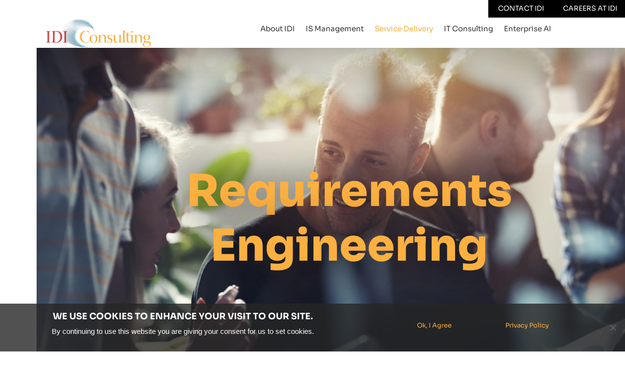

--- FILE ---
content_type: text/html; charset=UTF-8
request_url: https://www.idi-net.com/service-delivery/requirements-engineering
body_size: 17594
content:
<!DOCTYPE html>
<html lang="en-US" class="wpex-classic-style">
<head>
<meta charset="UTF-8">
<link rel="profile" href="http://gmpg.org/xfn/11">
<meta name='robots' content='index, follow, max-image-preview:large, max-snippet:-1, max-video-preview:-1' />
<meta name="viewport" content="width=device-width, initial-scale=1">

	<!-- This site is optimized with the Yoast SEO plugin v26.5 - https://yoast.com/wordpress/plugins/seo/ -->
	<title>Requirements Engineering | IDI Consulting</title>
	<meta name="description" content="IDI Consulting&#039;s adaptable, resourceful team can help your business identify and document business requirements and develop new IS applications and services to meet your company&#039;s needs." />
	<link rel="canonical" href="https://www.idi-net.com/service-delivery/requirements-engineering" />
	<meta property="og:locale" content="en_US" />
	<meta property="og:type" content="article" />
	<meta property="og:title" content="Requirements Engineering | IDI Consulting" />
	<meta property="og:description" content="IDI Consulting&#039;s adaptable, resourceful team can help your business identify and document business requirements and develop new IS applications and services to meet your company&#039;s needs." />
	<meta property="og:url" content="https://www.idi-net.com/service-delivery/requirements-engineering" />
	<meta property="og:site_name" content="IDI Consulting" />
	<meta property="article:modified_time" content="2023-05-24T19:14:22+00:00" />
	<meta property="og:image" content="https://www.idi-net.com/wp-content/uploads/2022/04/idi_consulting_header_11.jpg" />
	<meta property="og:image:width" content="1500" />
	<meta property="og:image:height" content="800" />
	<meta property="og:image:type" content="image/jpeg" />
	<meta name="twitter:card" content="summary_large_image" />
	<meta name="twitter:label1" content="Est. reading time" />
	<meta name="twitter:data1" content="1 minute" />
	<script type="application/ld+json" class="yoast-schema-graph">{"@context":"https://schema.org","@graph":[{"@type":"WebPage","@id":"https://www.idi-net.com/service-delivery/requirements-engineering","url":"https://www.idi-net.com/service-delivery/requirements-engineering","name":"Requirements Engineering | IDI Consulting","isPartOf":{"@id":"https://www.idi-net.com/#website"},"primaryImageOfPage":{"@id":"https://www.idi-net.com/service-delivery/requirements-engineering#primaryimage"},"image":{"@id":"https://www.idi-net.com/service-delivery/requirements-engineering#primaryimage"},"thumbnailUrl":"https://www.idi-net.com/wp-content/uploads/2022/04/idi_consulting_header_11.jpg","datePublished":"2022-03-29T19:37:24+00:00","dateModified":"2023-05-24T19:14:22+00:00","description":"IDI Consulting's adaptable, resourceful team can help your business identify and document business requirements and develop new IS applications and services to meet your company's needs.","breadcrumb":{"@id":"https://www.idi-net.com/service-delivery/requirements-engineering#breadcrumb"},"inLanguage":"en-US","potentialAction":[{"@type":"ReadAction","target":["https://www.idi-net.com/service-delivery/requirements-engineering"]}]},{"@type":"ImageObject","inLanguage":"en-US","@id":"https://www.idi-net.com/service-delivery/requirements-engineering#primaryimage","url":"https://www.idi-net.com/wp-content/uploads/2022/04/idi_consulting_header_11.jpg","contentUrl":"https://www.idi-net.com/wp-content/uploads/2022/04/idi_consulting_header_11.jpg","width":1500,"height":800,"caption":"IDI Consulting Requirements Engineering"},{"@type":"BreadcrumbList","@id":"https://www.idi-net.com/service-delivery/requirements-engineering#breadcrumb","itemListElement":[{"@type":"ListItem","position":1,"name":"Home","item":"https://www.idi-net.com/"},{"@type":"ListItem","position":2,"name":"Service Delivery","item":"https://www.idi-net.com/service-delivery"},{"@type":"ListItem","position":3,"name":"Requirements Engineering"}]},{"@type":"WebSite","@id":"https://www.idi-net.com/#website","url":"https://www.idi-net.com/","name":"IDI Consulting","description":"Successful IT Solutions","publisher":{"@id":"https://www.idi-net.com/#organization"},"alternateName":"IDI Consulting","potentialAction":[{"@type":"SearchAction","target":{"@type":"EntryPoint","urlTemplate":"https://www.idi-net.com/?s={search_term_string}"},"query-input":{"@type":"PropertyValueSpecification","valueRequired":true,"valueName":"search_term_string"}}],"inLanguage":"en-US"},{"@type":"Organization","@id":"https://www.idi-net.com/#organization","name":"IDI Consulting","alternateName":"IDI Consulting","url":"https://www.idi-net.com/","logo":{"@type":"ImageObject","inLanguage":"en-US","@id":"https://www.idi-net.com/#/schema/logo/image/","url":"https://www.idi-net.com/wp-content/uploads/2022/03/idi_consulting_color_logo.png","contentUrl":"https://www.idi-net.com/wp-content/uploads/2022/03/idi_consulting_color_logo.png","width":300,"height":80,"caption":"IDI Consulting"},"image":{"@id":"https://www.idi-net.com/#/schema/logo/image/"}}]}</script>
	<!-- / Yoast SEO plugin. -->


<link rel='dns-prefetch' href='//js.hs-scripts.com' />
<link href='https://fonts.gstatic.com' crossorigin rel='preconnect' />
<link rel="alternate" type="application/rss+xml" title="IDI Consulting &raquo; Feed" href="https://www.idi-net.com/feed" />
<link rel="alternate" type="application/rss+xml" title="IDI Consulting &raquo; Comments Feed" href="https://www.idi-net.com/comments/feed" />
<link rel="alternate" title="oEmbed (JSON)" type="application/json+oembed" href="https://www.idi-net.com/wp-json/oembed/1.0/embed?url=https%3A%2F%2Fwww.idi-net.com%2Fservice-delivery%2Frequirements-engineering" />
<link rel="alternate" title="oEmbed (XML)" type="text/xml+oembed" href="https://www.idi-net.com/wp-json/oembed/1.0/embed?url=https%3A%2F%2Fwww.idi-net.com%2Fservice-delivery%2Frequirements-engineering&#038;format=xml" />
<style id='wp-img-auto-sizes-contain-inline-css'>
img:is([sizes=auto i],[sizes^="auto," i]){contain-intrinsic-size:3000px 1500px}
/*# sourceURL=wp-img-auto-sizes-contain-inline-css */
</style>
<link rel='stylesheet' id='js_composer_front-css' href='https://www.idi-net.com/wp-content/plugins/js_composer/assets/css/js_composer.min.css?ver=8.7.2' media='all' />
<link rel='stylesheet' id='image-hover-effects-css-css' href='https://www.idi-net.com/wp-content/plugins/mega-addons-for-visual-composer/css/ihover.css?ver=6.9' media='all' />
<link rel='stylesheet' id='style-css-css' href='https://www.idi-net.com/wp-content/plugins/mega-addons-for-visual-composer/css/style.css?ver=6.9' media='all' />
<link rel='stylesheet' id='font-awesome-latest-css' href='https://www.idi-net.com/wp-content/plugins/mega-addons-for-visual-composer/css/font-awesome/css/all.css?ver=6.9' media='all' />
<link rel='stylesheet' id='parent-style-css' href='https://www.idi-net.com/wp-content/themes/Total/style.css?ver=6.5' media='all' />
<link rel='stylesheet' id='wpex-style-css' href='https://www.idi-net.com/wp-content/themes/total-child-theme/style.css?ver=6.5' media='all' />
<link rel='stylesheet' id='wpex-mobile-menu-breakpoint-max-css' href='https://www.idi-net.com/wp-content/themes/Total/assets/css/frontend/breakpoints/max.min.css?ver=6.5' media='only screen and (max-width:1038px)' />
<link rel='stylesheet' id='wpex-mobile-menu-breakpoint-min-css' href='https://www.idi-net.com/wp-content/themes/Total/assets/css/frontend/breakpoints/min.min.css?ver=6.5' media='only screen and (min-width:1039px)' />
<link rel='stylesheet' id='vcex-shortcodes-css' href='https://www.idi-net.com/wp-content/themes/Total/assets/css/frontend/vcex-shortcodes.min.css?ver=6.5' media='all' />
<link rel='stylesheet' id='cookie-notice-front-css' href='https://www.idi-net.com/wp-content/plugins/cookie-notice/css/front.min.css?ver=2.4.14' media='all' />
<link rel='stylesheet' id='wpex-wpbakery-css' href='https://www.idi-net.com/wp-content/themes/Total/assets/css/frontend/wpbakery.min.css?ver=6.5' media='all' />
<script src="https://www.idi-net.com/wp-includes/js/jquery/jquery.min.js?ver=3.7.1" id="jquery-core-js"></script>
<script src="https://www.idi-net.com/wp-includes/js/jquery/jquery-migrate.min.js?ver=3.4.1" id="jquery-migrate-js"></script>
<script id="wpex-core-js-extra">
var wpex_theme_params = {"selectArrowIcon":"\u003Cspan class=\"wpex-select-arrow__icon wpex-icon--sm wpex-flex wpex-icon\" aria-hidden=\"true\"\u003E\u003Csvg viewBox=\"0 0 24 24\" xmlns=\"http://www.w3.org/2000/svg\"\u003E\u003Crect fill=\"none\" height=\"24\" width=\"24\"/\u003E\u003Cg transform=\"matrix(0, -1, 1, 0, -0.115, 23.885)\"\u003E\u003Cpolygon points=\"17.77,3.77 16,2 6,12 16,22 17.77,20.23 9.54,12\"/\u003E\u003C/g\u003E\u003C/svg\u003E\u003C/span\u003E","customSelects":".widget_categories form,.widget_archive select,.vcex-form-shortcode select","scrollToHash":"1","localScrollFindLinks":"1","localScrollHighlight":"1","localScrollUpdateHash":"1","scrollToHashTimeout":"500","localScrollTargets":"li.local-scroll a, a.local-scroll, .local-scroll-link, .local-scroll-link \u003E a,.sidr-class-local-scroll-link,li.sidr-class-local-scroll \u003E span \u003E a,li.sidr-class-local-scroll \u003E a","scrollToBehavior":"smooth"};
//# sourceURL=wpex-core-js-extra
</script>
<script src="https://www.idi-net.com/wp-content/themes/Total/assets/js/frontend/core.min.js?ver=6.5" id="wpex-core-js" defer data-wp-strategy="defer"></script>
<script id="wpex-inline-js-after">
!function(){const e=document.querySelector("html"),t=()=>{const t=window.innerWidth-document.documentElement.clientWidth;t&&e.style.setProperty("--wpex-scrollbar-width",`${t}px`)};t(),window.addEventListener("resize",(()=>{t()}))}();
//# sourceURL=wpex-inline-js-after
</script>
<script id="wpex-sticky-header-js-extra">
var wpex_sticky_header_params = {"breakpoint":"1039","mobileSupport":"1","shrink":"1","shrinkOnMobile":"1","shrinkHeight":"70","shrink_speed":".3s","shrink_delay":"1"};
//# sourceURL=wpex-sticky-header-js-extra
</script>
<script src="https://www.idi-net.com/wp-content/themes/Total/assets/js/frontend/sticky/header.min.js?ver=6.5" id="wpex-sticky-header-js" defer data-wp-strategy="defer"></script>
<script id="wpex-mobile-menu-sidr-js-extra">
var wpex_mobile_menu_sidr_params = {"breakpoint":"1038","i18n":{"openSubmenu":"Open submenu of %s","closeSubmenu":"Close submenu of %s"},"openSubmenuIcon":"\u003Cspan class=\"wpex-open-submenu__icon wpex-transition-transform wpex-duration-300 wpex-icon\" aria-hidden=\"true\"\u003E\u003Csvg xmlns=\"http://www.w3.org/2000/svg\" viewBox=\"0 0 448 512\"\u003E\u003Cpath d=\"M201.4 342.6c12.5 12.5 32.8 12.5 45.3 0l160-160c12.5-12.5 12.5-32.8 0-45.3s-32.8-12.5-45.3 0L224 274.7 86.6 137.4c-12.5-12.5-32.8-12.5-45.3 0s-12.5 32.8 0 45.3l160 160z\"/\u003E\u003C/svg\u003E\u003C/span\u003E","source":"#mobile-menu-alternative","side":"right","dark_surface":"1","displace":"","aria_label":"Mobile menu","aria_label_close":"Close mobile menu","class":"has-background","speed":"300"};
//# sourceURL=wpex-mobile-menu-sidr-js-extra
</script>
<script src="https://www.idi-net.com/wp-content/themes/Total/assets/js/frontend/mobile-menu/sidr.min.js?ver=6.5" id="wpex-mobile-menu-sidr-js" defer data-wp-strategy="defer"></script>
<script async id="cookie-notice-front-js-before">
var cnArgs = {"ajaxUrl":"https:\/\/www.idi-net.com\/wp-admin\/admin-ajax.php","nonce":"fe32c13fb0","hideEffect":"slide","position":"bottom","onScroll":false,"onScrollOffset":100,"onClick":false,"cookieName":"cookie_notice_accepted","cookieTime":2592000,"cookieTimeRejected":2592000,"globalCookie":false,"redirection":false,"cache":false,"revokeCookies":false,"revokeCookiesOpt":"automatic"};

//# sourceURL=cookie-notice-front-js-before
</script>
<script async src="https://www.idi-net.com/wp-content/plugins/cookie-notice/js/front.min.js?ver=2.4.14" id="cookie-notice-front-js"></script>
<script></script><link rel="https://api.w.org/" href="https://www.idi-net.com/wp-json/" /><link rel="alternate" title="JSON" type="application/json" href="https://www.idi-net.com/wp-json/wp/v2/pages/88" /><link rel="EditURI" type="application/rsd+xml" title="RSD" href="https://www.idi-net.com/xmlrpc.php?rsd" />
<meta name="generator" content="WordPress 6.9" />
<link rel='shortlink' href='https://www.idi-net.com/?p=88' />
			<!-- DO NOT COPY THIS SNIPPET! Start of Page Analytics Tracking for HubSpot WordPress plugin v11.3.33-->
			<script class="hsq-set-content-id" data-content-id="standard-page">
				var _hsq = _hsq || [];
				_hsq.push(["setContentType", "standard-page"]);
			</script>
			<!-- DO NOT COPY THIS SNIPPET! End of Page Analytics Tracking for HubSpot WordPress plugin -->
			<!-- Twitter single-event website tag code --><script src="//platform.twitter.com/oct.js" type="text/javascript"></script><script type="text/javascript">twttr.conversion.trackPid('nufmt', { tw_sale_amount: 0, tw_order_quantity: 0 });</script><noscript>
<img height="1" width="1" style="display:none;" alt="" src="https://analytics.twitter.com/i/adsct?txn_id=nufmt&p_id=Twitter&tw_sale_amount=0&tw_order_quantity=0" />
<img height="1" width="1" style="display:none;" alt="" src="//t.co/i/adsct?txn_id=nufmt&p_id=Twitter&tw_sale_amount=0&tw_order_quantity=0" />
</noscript><!-- End Twitter single-event website tag code -->

<!-- Facebook Pixel Code --><script>
!function(f,b,e,v,n,t,s){if(f.fbq)return;n=f.fbq=function(){n.callMethod?
n.callMethod.apply(n,arguments):n.queue.push(arguments)};if(!f._fbq)f._fbq=n;
n.push=n;n.loaded=!0;n.version='2.0';n.queue=[];t=b.createElement(e);t.async=!0;
t.src=v;s=b.getElementsByTagName(e)[0];s.parentNode.insertBefore(t,s)}(window,
document,'script','https://connect.facebook.net/en_US/fbevents.js');
fbq('init', '1600214743385307'); // Insert your pixel ID here.
fbq('track', 'PageView');</script><noscript><img height="1" width="1" style="display:none"
src="https://www.facebook.com/tr?id=1600214743385307&ev=PageView&noscript=1"
/></noscript><!-- DO NOT MODIFY --><!-- End Facebook Pixel Code -->

<!-- LinkedIn Insight Tag --><script type="text/javascript">
_linkedin_partner_id = "1624290";
window._linkedin_data_partner_ids = window._linkedin_data_partner_ids || [];
window._linkedin_data_partner_ids.push(_linkedin_partner_id);
</script><script type="text/javascript">
(function(){var s = document.getElementsByTagName("script")[0];
var b = document.createElement("script");
b.type = "text/javascript";b.async = true;
b.src = "https://snap.licdn.com/li.lms-analytics/insight.min.js";
s.parentNode.insertBefore(b, s);})();
</script><noscript>
<img height="1" width="1" style="display:none;" alt="" src="https://px.ads.linkedin.com/collect/?pid=1624290&fmt=gif" />
</noscript>

<!-- Global site tag (gtag.js) - Google Ads: 974203189 --><script async src="https://www.googletagmanager.com/gtag/js?id=AW-974203189"></script><script>
  window.dataLayer = window.dataLayer || [];
  function gtag(){dataLayer.push(arguments);}
  gtag('js', new Date());

  gtag('config', 'AW-974203189');
</script>

<!-- Global site tag (gtag.js) - Google Analytics -->
<script async src="https://www.googletagmanager.com/gtag/js?id=UA-45259967-1"></script>
<script>
  window.dataLayer = window.dataLayer || [];
  function gtag(){dataLayer.push(arguments);}
  gtag('js', new Date());

  gtag('config', 'UA-45259967-1');
  gtag('config', 'G-NE4JFWVJHH');
</script>


<script async src='https://tag.simpli.fi/sifitag/8d43f580-bde6-0137-5c3d-06659b33d47c'></script>
<noscript><style>body:not(.content-full-screen) .wpex-vc-row-stretched[data-vc-full-width-init="false"]{visibility:visible;}</style></noscript><link rel="icon" href="https://www.idi-net.com/wp-content/uploads/2022/03/cropped-idi_consulting_favicon-32x32.png" sizes="32x32" />
<link rel="icon" href="https://www.idi-net.com/wp-content/uploads/2022/03/cropped-idi_consulting_favicon-192x192.png" sizes="192x192" />
<link rel="apple-touch-icon" href="https://www.idi-net.com/wp-content/uploads/2022/03/cropped-idi_consulting_favicon-180x180.png" />
<meta name="msapplication-TileImage" content="https://www.idi-net.com/wp-content/uploads/2022/03/cropped-idi_consulting_favicon-270x270.png" />
<script>function setREVStartSize(e){
			//window.requestAnimationFrame(function() {
				window.RSIW = window.RSIW===undefined ? window.innerWidth : window.RSIW;
				window.RSIH = window.RSIH===undefined ? window.innerHeight : window.RSIH;
				try {
					var pw = document.getElementById(e.c).parentNode.offsetWidth,
						newh;
					pw = pw===0 || isNaN(pw) || (e.l=="fullwidth" || e.layout=="fullwidth") ? window.RSIW : pw;
					e.tabw = e.tabw===undefined ? 0 : parseInt(e.tabw);
					e.thumbw = e.thumbw===undefined ? 0 : parseInt(e.thumbw);
					e.tabh = e.tabh===undefined ? 0 : parseInt(e.tabh);
					e.thumbh = e.thumbh===undefined ? 0 : parseInt(e.thumbh);
					e.tabhide = e.tabhide===undefined ? 0 : parseInt(e.tabhide);
					e.thumbhide = e.thumbhide===undefined ? 0 : parseInt(e.thumbhide);
					e.mh = e.mh===undefined || e.mh=="" || e.mh==="auto" ? 0 : parseInt(e.mh,0);
					if(e.layout==="fullscreen" || e.l==="fullscreen")
						newh = Math.max(e.mh,window.RSIH);
					else{
						e.gw = Array.isArray(e.gw) ? e.gw : [e.gw];
						for (var i in e.rl) if (e.gw[i]===undefined || e.gw[i]===0) e.gw[i] = e.gw[i-1];
						e.gh = e.el===undefined || e.el==="" || (Array.isArray(e.el) && e.el.length==0)? e.gh : e.el;
						e.gh = Array.isArray(e.gh) ? e.gh : [e.gh];
						for (var i in e.rl) if (e.gh[i]===undefined || e.gh[i]===0) e.gh[i] = e.gh[i-1];
											
						var nl = new Array(e.rl.length),
							ix = 0,
							sl;
						e.tabw = e.tabhide>=pw ? 0 : e.tabw;
						e.thumbw = e.thumbhide>=pw ? 0 : e.thumbw;
						e.tabh = e.tabhide>=pw ? 0 : e.tabh;
						e.thumbh = e.thumbhide>=pw ? 0 : e.thumbh;
						for (var i in e.rl) nl[i] = e.rl[i]<window.RSIW ? 0 : e.rl[i];
						sl = nl[0];
						for (var i in nl) if (sl>nl[i] && nl[i]>0) { sl = nl[i]; ix=i;}
						var m = pw>(e.gw[ix]+e.tabw+e.thumbw) ? 1 : (pw-(e.tabw+e.thumbw)) / (e.gw[ix]);
						newh =  (e.gh[ix] * m) + (e.tabh + e.thumbh);
					}
					var el = document.getElementById(e.c);
					if (el!==null && el) el.style.height = newh+"px";
					el = document.getElementById(e.c+"_wrapper");
					if (el!==null && el) {
						el.style.height = newh+"px";
						el.style.display = "block";
					}
				} catch(e){
					console.log("Failure at Presize of Slider:" + e)
				}
			//});
		  };</script>
	<!-- Fonts Plugin CSS - https://fontsplugin.com/ -->
	<style>
		/* Cached: January 13, 2026 at 4:41am */
/* latin-ext */
@font-face {
  font-family: 'Sora';
  font-style: normal;
  font-weight: 100;
  font-display: swap;
  src: url(https://fonts.gstatic.com/s/sora/v17/xMQbuFFYT72XzQspDre2.woff2) format('woff2');
  unicode-range: U+0100-02BA, U+02BD-02C5, U+02C7-02CC, U+02CE-02D7, U+02DD-02FF, U+0304, U+0308, U+0329, U+1D00-1DBF, U+1E00-1E9F, U+1EF2-1EFF, U+2020, U+20A0-20AB, U+20AD-20C0, U+2113, U+2C60-2C7F, U+A720-A7FF;
}
/* latin */
@font-face {
  font-family: 'Sora';
  font-style: normal;
  font-weight: 100;
  font-display: swap;
  src: url(https://fonts.gstatic.com/s/sora/v17/xMQbuFFYT72XzQUpDg.woff2) format('woff2');
  unicode-range: U+0000-00FF, U+0131, U+0152-0153, U+02BB-02BC, U+02C6, U+02DA, U+02DC, U+0304, U+0308, U+0329, U+2000-206F, U+20AC, U+2122, U+2191, U+2193, U+2212, U+2215, U+FEFF, U+FFFD;
}
/* latin-ext */
@font-face {
  font-family: 'Sora';
  font-style: normal;
  font-weight: 200;
  font-display: swap;
  src: url(https://fonts.gstatic.com/s/sora/v17/xMQbuFFYT72XzQspDre2.woff2) format('woff2');
  unicode-range: U+0100-02BA, U+02BD-02C5, U+02C7-02CC, U+02CE-02D7, U+02DD-02FF, U+0304, U+0308, U+0329, U+1D00-1DBF, U+1E00-1E9F, U+1EF2-1EFF, U+2020, U+20A0-20AB, U+20AD-20C0, U+2113, U+2C60-2C7F, U+A720-A7FF;
}
/* latin */
@font-face {
  font-family: 'Sora';
  font-style: normal;
  font-weight: 200;
  font-display: swap;
  src: url(https://fonts.gstatic.com/s/sora/v17/xMQbuFFYT72XzQUpDg.woff2) format('woff2');
  unicode-range: U+0000-00FF, U+0131, U+0152-0153, U+02BB-02BC, U+02C6, U+02DA, U+02DC, U+0304, U+0308, U+0329, U+2000-206F, U+20AC, U+2122, U+2191, U+2193, U+2212, U+2215, U+FEFF, U+FFFD;
}
/* latin-ext */
@font-face {
  font-family: 'Sora';
  font-style: normal;
  font-weight: 300;
  font-display: swap;
  src: url(https://fonts.gstatic.com/s/sora/v17/xMQbuFFYT72XzQspDre2.woff2) format('woff2');
  unicode-range: U+0100-02BA, U+02BD-02C5, U+02C7-02CC, U+02CE-02D7, U+02DD-02FF, U+0304, U+0308, U+0329, U+1D00-1DBF, U+1E00-1E9F, U+1EF2-1EFF, U+2020, U+20A0-20AB, U+20AD-20C0, U+2113, U+2C60-2C7F, U+A720-A7FF;
}
/* latin */
@font-face {
  font-family: 'Sora';
  font-style: normal;
  font-weight: 300;
  font-display: swap;
  src: url(https://fonts.gstatic.com/s/sora/v17/xMQbuFFYT72XzQUpDg.woff2) format('woff2');
  unicode-range: U+0000-00FF, U+0131, U+0152-0153, U+02BB-02BC, U+02C6, U+02DA, U+02DC, U+0304, U+0308, U+0329, U+2000-206F, U+20AC, U+2122, U+2191, U+2193, U+2212, U+2215, U+FEFF, U+FFFD;
}
/* latin-ext */
@font-face {
  font-family: 'Sora';
  font-style: normal;
  font-weight: 400;
  font-display: swap;
  src: url(https://fonts.gstatic.com/s/sora/v17/xMQbuFFYT72XzQspDre2.woff2) format('woff2');
  unicode-range: U+0100-02BA, U+02BD-02C5, U+02C7-02CC, U+02CE-02D7, U+02DD-02FF, U+0304, U+0308, U+0329, U+1D00-1DBF, U+1E00-1E9F, U+1EF2-1EFF, U+2020, U+20A0-20AB, U+20AD-20C0, U+2113, U+2C60-2C7F, U+A720-A7FF;
}
/* latin */
@font-face {
  font-family: 'Sora';
  font-style: normal;
  font-weight: 400;
  font-display: swap;
  src: url(https://fonts.gstatic.com/s/sora/v17/xMQbuFFYT72XzQUpDg.woff2) format('woff2');
  unicode-range: U+0000-00FF, U+0131, U+0152-0153, U+02BB-02BC, U+02C6, U+02DA, U+02DC, U+0304, U+0308, U+0329, U+2000-206F, U+20AC, U+2122, U+2191, U+2193, U+2212, U+2215, U+FEFF, U+FFFD;
}
/* latin-ext */
@font-face {
  font-family: 'Sora';
  font-style: normal;
  font-weight: 500;
  font-display: swap;
  src: url(https://fonts.gstatic.com/s/sora/v17/xMQbuFFYT72XzQspDre2.woff2) format('woff2');
  unicode-range: U+0100-02BA, U+02BD-02C5, U+02C7-02CC, U+02CE-02D7, U+02DD-02FF, U+0304, U+0308, U+0329, U+1D00-1DBF, U+1E00-1E9F, U+1EF2-1EFF, U+2020, U+20A0-20AB, U+20AD-20C0, U+2113, U+2C60-2C7F, U+A720-A7FF;
}
/* latin */
@font-face {
  font-family: 'Sora';
  font-style: normal;
  font-weight: 500;
  font-display: swap;
  src: url(https://fonts.gstatic.com/s/sora/v17/xMQbuFFYT72XzQUpDg.woff2) format('woff2');
  unicode-range: U+0000-00FF, U+0131, U+0152-0153, U+02BB-02BC, U+02C6, U+02DA, U+02DC, U+0304, U+0308, U+0329, U+2000-206F, U+20AC, U+2122, U+2191, U+2193, U+2212, U+2215, U+FEFF, U+FFFD;
}
/* latin-ext */
@font-face {
  font-family: 'Sora';
  font-style: normal;
  font-weight: 600;
  font-display: swap;
  src: url(https://fonts.gstatic.com/s/sora/v17/xMQbuFFYT72XzQspDre2.woff2) format('woff2');
  unicode-range: U+0100-02BA, U+02BD-02C5, U+02C7-02CC, U+02CE-02D7, U+02DD-02FF, U+0304, U+0308, U+0329, U+1D00-1DBF, U+1E00-1E9F, U+1EF2-1EFF, U+2020, U+20A0-20AB, U+20AD-20C0, U+2113, U+2C60-2C7F, U+A720-A7FF;
}
/* latin */
@font-face {
  font-family: 'Sora';
  font-style: normal;
  font-weight: 600;
  font-display: swap;
  src: url(https://fonts.gstatic.com/s/sora/v17/xMQbuFFYT72XzQUpDg.woff2) format('woff2');
  unicode-range: U+0000-00FF, U+0131, U+0152-0153, U+02BB-02BC, U+02C6, U+02DA, U+02DC, U+0304, U+0308, U+0329, U+2000-206F, U+20AC, U+2122, U+2191, U+2193, U+2212, U+2215, U+FEFF, U+FFFD;
}
/* latin-ext */
@font-face {
  font-family: 'Sora';
  font-style: normal;
  font-weight: 700;
  font-display: swap;
  src: url(https://fonts.gstatic.com/s/sora/v17/xMQbuFFYT72XzQspDre2.woff2) format('woff2');
  unicode-range: U+0100-02BA, U+02BD-02C5, U+02C7-02CC, U+02CE-02D7, U+02DD-02FF, U+0304, U+0308, U+0329, U+1D00-1DBF, U+1E00-1E9F, U+1EF2-1EFF, U+2020, U+20A0-20AB, U+20AD-20C0, U+2113, U+2C60-2C7F, U+A720-A7FF;
}
/* latin */
@font-face {
  font-family: 'Sora';
  font-style: normal;
  font-weight: 700;
  font-display: swap;
  src: url(https://fonts.gstatic.com/s/sora/v17/xMQbuFFYT72XzQUpDg.woff2) format('woff2');
  unicode-range: U+0000-00FF, U+0131, U+0152-0153, U+02BB-02BC, U+02C6, U+02DA, U+02DC, U+0304, U+0308, U+0329, U+2000-206F, U+20AC, U+2122, U+2191, U+2193, U+2212, U+2215, U+FEFF, U+FFFD;
}
/* latin-ext */
@font-face {
  font-family: 'Sora';
  font-style: normal;
  font-weight: 800;
  font-display: swap;
  src: url(https://fonts.gstatic.com/s/sora/v17/xMQbuFFYT72XzQspDre2.woff2) format('woff2');
  unicode-range: U+0100-02BA, U+02BD-02C5, U+02C7-02CC, U+02CE-02D7, U+02DD-02FF, U+0304, U+0308, U+0329, U+1D00-1DBF, U+1E00-1E9F, U+1EF2-1EFF, U+2020, U+20A0-20AB, U+20AD-20C0, U+2113, U+2C60-2C7F, U+A720-A7FF;
}
/* latin */
@font-face {
  font-family: 'Sora';
  font-style: normal;
  font-weight: 800;
  font-display: swap;
  src: url(https://fonts.gstatic.com/s/sora/v17/xMQbuFFYT72XzQUpDg.woff2) format('woff2');
  unicode-range: U+0000-00FF, U+0131, U+0152-0153, U+02BB-02BC, U+02C6, U+02DA, U+02DC, U+0304, U+0308, U+0329, U+2000-206F, U+20AC, U+2122, U+2191, U+2193, U+2212, U+2215, U+FEFF, U+FFFD;
}

:root {
--font-base: Sora;
--font-headings: Sora;
--font-input: Sora;
}
body, #content, .entry-content, .post-content, .page-content, .post-excerpt, .entry-summary, .entry-excerpt, .widget-area, .widget, .sidebar, #sidebar, footer, .footer, #footer, .site-footer {
font-family: "Sora";
 }
#site-title, .site-title, #site-title a, .site-title a, .entry-title, .entry-title a, h1, h2, h3, h4, h5, h6, .widget-title, .elementor-heading-title {
font-family: "Sora";
 }
button, .button, input, select, textarea, .wp-block-button, .wp-block-button__link {
font-family: "Sora";
 }
	</style>
	<!-- Fonts Plugin CSS -->
	<style type="text/css" data-type="vc_shortcodes-custom-css">.vc_custom_1648753202727{margin-bottom: 40px !important;}.vc_custom_1648821872443{margin-bottom: 20px !important;}.vc_custom_1649358121877{margin-bottom: 40px !important;}.vc_custom_1648840665810{margin-bottom: 20px !important;}.vc_custom_1648738890071{margin-bottom: 0px !important;}.vc_custom_1649162702624{margin-bottom: 20px !important;}.vc_custom_1650980750865{margin-bottom: 20px !important;}</style><noscript><style> .wpb_animate_when_almost_visible { opacity: 1; }</style></noscript><style data-type="wpex-css" id="wpex-css">/*COLOR PALETTE*/:root{--wpex-palette-45-color:#fcb040;--wpex-palette-46-color:#228092;}.has-palette-45-background-color,.wp-block-button__link.has-palette-45-background-color{background-color:var(--wpex-palette-45-color);}.has-palette-45-border-color,.wp-block-button__link.has-palette-45-border-color{border-color:var(--wpex-palette-45-color);}.has-palette-45-color,.wp-block-button__link.has-palette-45-color{color:var(--wpex-palette-45-color);}.has-palette-46-background-color,.wp-block-button__link.has-palette-46-background-color{background-color:var(--wpex-palette-46-color);}.has-palette-46-border-color,.wp-block-button__link.has-palette-46-border-color{border-color:var(--wpex-palette-46-color);}.has-palette-46-color,.wp-block-button__link.has-palette-46-color{color:var(--wpex-palette-46-color);}/*FOOTER BUILDER*/#footer-builder{background-color:#262626;}/*TYPOGRAPHY*/:root{--wpex-body-font-size:15px;--wpex-body-color:#252525;}:root{--wpex-heading-font-weight:200;}/*CUSTOMIZER STYLING*/:root{--wpex-accent:#fcb040;--wpex-accent-alt:#fcb040;--wpex-link-color:#fcb040;--wpex-hover-heading-link-color:#fcb040;--wpex-hover-link-color:#252525;--wpex-btn-border-radius:0px;--wpex-btn-color:#ffffff;--wpex-hover-btn-color:#000000;--wpex-btn-bg:#000000;--wpex-hover-btn-bg:#fcb040;--wpex-site-header-shrink-end-height:50px;--wpex-vc-column-inner-margin-bottom:40px;}::selection{background:#fcb040;color:#ffffff;}::-moz-selection{background:#fcb040;color:#ffffff;}.page-header.wpex-supports-mods{background-color:#ffffff;border-top-width:0px;border-bottom-width:0px;}.page-header.wpex-supports-mods .page-header-title{color:#252525;}#site-scroll-top{background-color:#eeeeee;color:#fcb040;}#site-scroll-top:hover{background-color:#fcb040;color:#ffffff;}:root,.site-boxed.wpex-responsive #wrap{--wpex-container-width:1100px;}#top-bar{--wpex-link-color:#ffffff;--wpex-hover-link-color:#ffffff;padding-block-start:7px;}.header-padding{padding-block-start:10px;padding-block-end:30px;}#site-navigation-wrap{--wpex-main-nav-bg:#ffffff;--wpex-main-nav-link-color:#363636;--wpex-hover-main-nav-link-color:#363636;--wpex-active-main-nav-link-color:#363636;--wpex-hover-main-nav-link-color:#363636;--wpex-active-main-nav-link-color:#fcb040;--wpex-dropmenu-link-color:#363636;--wpex-hover-dropmenu-link-color:#363636;--wpex-hover-dropmenu-link-bg:#ffffff;}#mobile-menu,#mobile-icons-menu{--wpex-link-color:#252525;--wpex-hover-link-color:#252525;--wpex-hover-link-color:#fcb040;}#sidr-main,.sidr-class-dropdown-menu ul{background-color:#252525;}#sidr-main{--wpex-border-main:#252525;color:#ffffff;--wpex-link-color:#ffffff;--wpex-text-2:#ffffff;--wpex-hover-link-color:#fcb040;}#footer-bottom{background-color:#262626;color:#ffffff;--wpex-text-2:#ffffff;--wpex-text-3:#ffffff;--wpex-text-4:#ffffff;--wpex-link-color:#228092;--wpex-hover-link-color:#228092;--wpex-hover-link-color:#ffffff;}</style><link rel='stylesheet' id='rs-plugin-settings-css' href='//www.idi-net.com/wp-content/plugins/revslider/sr6/assets/css/rs6.css?ver=6.7.38' media='all' />
<style id='rs-plugin-settings-inline-css'>
#rs-demo-id {}
/*# sourceURL=rs-plugin-settings-inline-css */
</style>
</head>

<body class="wp-singular page-template-default page page-id-88 page-child parent-pageid-20 wp-custom-logo wp-embed-responsive wp-theme-Total wp-child-theme-total-child-theme wpex-theme wpex-responsive full-width-main-layout has-composer wpex-live-site site-full-width content-full-width has-topbar sidebar-widget-icons hasnt-overlay-header page-header-disabled has-mobile-menu wpex-mobile-toggle-menu-icon_buttons wpex-no-js wpb-js-composer js-comp-ver-8.7.2 vc_responsive cookies-not-set">

	
<a href="#content" class="skip-to-content">Skip to content</a>

	
	<span data-ls_id="#site_top" tabindex="-1"></span>
	<div id="outer-wrap" class="wpex-overflow-clip">
		
		
		
		<div id="wrap" class="wpex-clr">

			
			<div id="top-bar-wrap" class="top-bar-full-width wpex-text-sm hidden-phone wpex-print-hidden">
			<div id="top-bar" class="container wpex-relative wpex-py-15 wpex-md-flex wpex-justify-between wpex-items-center wpex-text-center wpex-md-text-initial wpex-flex-row-reverse">
	<div id="top-bar-content" class="top-bar-right wpex-clr">
<nav class="top-bar-nav wpex-inline-block" aria-label="Utility menu"><ul id="menu-top-bar-menu" class="top-bar-menu wpex-inline-block wpex-m-0 wpex-list-none wpex-last-mr-0"><li id="menu-item-37" class="menu-button menu-item menu-item-type-post_type menu-item-object-page menu-item-37"><a href="https://www.idi-net.com/contact-idi"><span class="link-inner">CONTACT IDI</span></a></li>
<li id="menu-item-36" class="menu-button menu-item menu-item-type-post_type menu-item-object-page menu-item-36"><a href="https://www.idi-net.com/careers-at-idi"><span class="link-inner">CAREERS AT IDI</span></a></li>
</ul></nav>
</div>

</div>
		</div>
	<div id="site-header-sticky-wrapper" class="wpex-sticky-header-holder not-sticky wpex-print-hidden">	<header id="site-header" class="header-one wpex-z-sticky wpex-dropdown-style-minimal-sq fixed-scroll has-sticky-dropshadow shrink-sticky-header anim-shrink-header on-shrink-adjust-height dyn-styles wpex-print-hidden wpex-relative wpex-clr">
				<div id="site-header-inner" class="header-one-inner header-padding container wpex-relative wpex-h-100 wpex-py-30 wpex-clr">
<div id="site-logo" class="site-branding header-one-logo logo-padding wpex-flex wpex-items-center wpex-float-left wpex-h-100">
	<div id="site-logo-inner" ><a id="site-logo-link" href="https://www.idi-net.com/" rel="home" class="main-logo"><img src="https://www.idi-net.com/wp-content/uploads/2022/03/idi_consulting_color_logo.png" alt="IDI Consulting" class="logo-img wpex-h-auto wpex-max-w-100 wpex-align-middle" width="300" height="80" data-no-retina data-skip-lazy fetchpriority="high"></a></div>

</div>

<div id="site-navigation-wrap" class="navbar-style-one navbar-fixed-height navbar-allows-inner-bg wpex-flush-dropdowns wpex-stretch-megamenus hide-at-mm-breakpoint wpex-clr wpex-print-hidden">
	<nav id="site-navigation" class="navigation main-navigation main-navigation-one wpex-clr" aria-label="Main menu"><ul id="menu-main-menu" class="main-navigation-ul dropdown-menu wpex-dropdown-menu wpex-dropdown-menu--onhover"><li id="menu-item-28" class="menu-item menu-item-type-post_type menu-item-object-page menu-item-has-children menu-item-28 dropdown"><a href="https://www.idi-net.com/about-idi"><span class="link-inner">About IDI</span></a>
<ul class="sub-menu">
	<li id="menu-item-97" class="menu-item menu-item-type-post_type menu-item-object-page menu-item-97"><a href="https://www.idi-net.com/about-idi/affiliations"><span class="link-inner">Affiliations</span></a></li>
	<li id="menu-item-387" class="menu-item menu-item-type-post_type menu-item-object-page menu-item-387"><a href="https://www.idi-net.com/locations"><span class="link-inner">Locations</span></a></li>
	<li id="menu-item-96" class="menu-item menu-item-type-post_type menu-item-object-page menu-item-96"><a href="https://www.idi-net.com/about-idi/in-the-news"><span class="link-inner">In The News</span></a></li>
	<li id="menu-item-646" class="menu-item menu-item-type-post_type menu-item-object-page menu-item-646"><a href="https://www.idi-net.com/about-idi/case-studies"><span class="link-inner">Case Studies</span></a></li>
	<li id="menu-item-98" class="menu-item menu-item-type-post_type menu-item-object-page menu-item-98"><a href="https://www.idi-net.com/about-idi/clients"><span class="link-inner">Clients</span></a></li>
</ul>
</li>
<li id="menu-item-27" class="menu-item menu-item-type-post_type menu-item-object-page menu-item-has-children menu-item-27 dropdown"><a href="https://www.idi-net.com/is-management"><span class="link-inner">IS Management</span></a>
<ul class="sub-menu">
	<li id="menu-item-104" class="menu-item menu-item-type-post_type menu-item-object-page menu-item-104"><a href="https://www.idi-net.com/is-management/strategic-planning"><span class="link-inner">Strategic Planning</span></a></li>
	<li id="menu-item-99" class="menu-item menu-item-type-post_type menu-item-object-page menu-item-99"><a href="https://www.idi-net.com/is-management/enterprise-modeling"><span class="link-inner">Enterprise Modeling</span></a></li>
	<li id="menu-item-103" class="menu-item menu-item-type-post_type menu-item-object-page menu-item-103"><a href="https://www.idi-net.com/is-management/service-portfolio-management"><span class="link-inner">Service Portfolio Management</span></a></li>
	<li id="menu-item-102" class="menu-item menu-item-type-post_type menu-item-object-page menu-item-102"><a href="https://www.idi-net.com/is-management/readiness-assessment"><span class="link-inner">Readiness Assessment</span></a></li>
	<li id="menu-item-100" class="menu-item menu-item-type-post_type menu-item-object-page menu-item-100"><a href="https://www.idi-net.com/is-management/governance"><span class="link-inner">Governance</span></a></li>
	<li id="menu-item-101" class="menu-item menu-item-type-post_type menu-item-object-page menu-item-101"><a href="https://www.idi-net.com/is-management/policies-and-procedures"><span class="link-inner">Policies and Procedures</span></a></li>
</ul>
</li>
<li id="menu-item-26" class="menu-item menu-item-type-post_type menu-item-object-page current-page-ancestor current-menu-ancestor current-menu-parent current-page-parent current_page_parent current_page_ancestor menu-item-has-children menu-item-26 dropdown"><a href="https://www.idi-net.com/service-delivery"><span class="link-inner">Service Delivery</span></a>
<ul class="sub-menu">
	<li id="menu-item-106" class="menu-item menu-item-type-post_type menu-item-object-page menu-item-106"><a href="https://www.idi-net.com/service-delivery/applications-support"><span class="link-inner">Applications Support</span></a></li>
	<li id="menu-item-109" class="menu-item menu-item-type-post_type menu-item-object-page menu-item-109"><a href="https://www.idi-net.com/service-delivery/project-management"><span class="link-inner">Project Management</span></a></li>
	<li id="menu-item-105" class="menu-item menu-item-type-post_type menu-item-object-page menu-item-105"><a href="https://www.idi-net.com/service-delivery/analytics"><span class="link-inner">Analytics</span></a></li>
	<li id="menu-item-110" class="menu-item menu-item-type-post_type menu-item-object-page current-menu-item page_item page-item-88 current_page_item menu-item-110"><a href="https://www.idi-net.com/service-delivery/requirements-engineering" aria-current="page"><span class="link-inner">Requirements Engineering</span></a></li>
	<li id="menu-item-107" class="menu-item menu-item-type-post_type menu-item-object-page menu-item-107"><a href="https://www.idi-net.com/service-delivery/database-management"><span class="link-inner">Database Management</span></a></li>
	<li id="menu-item-111" class="menu-item menu-item-type-post_type menu-item-object-page menu-item-111"><a href="https://www.idi-net.com/service-delivery/sourcing-analysis-and-planning"><span class="link-inner">Sourcing Analysis and Planning</span></a></li>
	<li id="menu-item-108" class="menu-item menu-item-type-post_type menu-item-object-page menu-item-108"><a href="https://www.idi-net.com/service-delivery/infrastructure-management"><span class="link-inner">Infrastructure Management</span></a></li>
	<li id="menu-item-1988" class="menu-item menu-item-type-post_type menu-item-object-page menu-item-1988"><a href="https://www.idi-net.com/service-delivery/system-integration"><span class="link-inner">System Integration</span></a></li>
</ul>
</li>
<li id="menu-item-25" class="menu-item menu-item-type-post_type menu-item-object-page menu-item-25"><a href="https://www.idi-net.com/it-consulting"><span class="link-inner">IT Consulting</span></a></li>
<li id="menu-item-1702" class="menu-item menu-item-type-post_type menu-item-object-page menu-item-1702"><a href="https://www.idi-net.com/enterprise-ai"><span class="link-inner">Enterprise AI</span></a></li>
</ul></nav>
</div>


<div id="mobile-menu" class="wpex-mobile-menu-toggle show-at-mm-breakpoint wpex-flex wpex-items-center wpex-absolute wpex-top-50 -wpex-translate-y-50 wpex-right-0">
	<div class="wpex-inline-flex wpex-items-center"><a href="#" class="mobile-menu-toggle" role="button" aria-expanded="false"><span class="mobile-menu-toggle__icon wpex-flex"><span class="wpex-hamburger-icon wpex-hamburger-icon--inactive wpex-hamburger-icon--animate" aria-hidden="true"><span></span></span></span><span class="screen-reader-text" data-open-text>Open mobile menu</span><span class="screen-reader-text" data-open-text>Close mobile menu</span></a></div>
</div>

</div>
			</header>
</div>
			
			<main id="main" class="site-main wpex-clr">

				
<div id="content-wrap"  class="container wpex-clr">

	
	<div id="primary" class="content-area wpex-clr">

		
		<div id="content" class="site-content wpex-clr">

			
			
<article id="single-blocks" class="single-page-article wpex-clr">
<div class="single-page-content single-content entry wpex-clr"><div class="wpb-content-wrapper"><div data-vc-parallax="1.2" data-vc-parallax-image="https://www.idi-net.com/wp-content/uploads/2022/04/idi_consulting_header_11.jpg" class="vc_row wpb_row vc_row-fluid header-image vc_custom_1648753202727 vc_row-o-content-middle vc_row-flex vc_general vc_parallax vc_parallax-content-moving wpex-vc-full-width-row wpex-vc-full-width-row--no-padding wpex-relative wpex-vc_row-has-fill no-bottom-margins wpex-vc-reset-negative-margin wpex-has-overlay wpex-has-overlay--69665e6826cd1" style="background-image:url(https://www.idi-net.com/wp-content/uploads/2022/04/idi_consulting_header_11.jpg)!important;"><div class="wpex-bg-overlay-wrap wpex-absolute wpex-inset-0 wpex-rounded-inherit"><style class="wpex-bg-overlay-css">.wpex-has-overlay--69665e6826cd1 > .wpex-bg-overlay-wrap .wpex-bg-overlay{opacity:.3;}</style><span class="wpex-bg-overlay dark wpex-absolute wpex-inset-0 wpex-rounded-inherit wpex-duration-500 wpex-opacity-60 wpex-bg-black"></span></div><div class="wpb_column vc_column_container vc_col-sm-12"><div class="vc_column-inner"><div class="wpb_wrapper"><style>.vcex-heading.vcex_69665e682734f{color:#fcb040;font-size:6em;font-weight:900;}@media (max-width:1024px){.vcex-heading.vcex_69665e682734f{font-size:5em;}}@media (max-width:959px){.vcex-heading.vcex_69665e682734f{font-size:4em;}}@media (max-width:767px){.vcex-heading.vcex_69665e682734f{font-size:3em;}}@media (max-width:479px){.vcex-heading.vcex_69665e682734f{font-size:2em;}}</style><h1 class="vcex-heading vcex-heading-plain vcex-module wpex-heading wpex-text-2xl wpex-mb-0 wpex-text-center vc_custom_1648738890071 vcex_69665e682734f"><span class="vcex-heading-inner wpex-inline-block">Requirements Engineering</span></h1></div></div></div></div><div class="vc_row wpb_row vc_row-fluid vc_custom_1648821872443 wpex-relative"><div class="wpb_column vc_column_container vc_col-sm-12"><div class="vc_column-inner"><div class="wpb_wrapper"><style>.vcex_69665e6827ca2{font-size:2.5em!important;}@media (max-width:1024px){.vcex_69665e6827ca2{font-size:2em!important;}}</style>
	<div class="wpb_text_column vcex_69665e6827ca2 wpb_content_element vc_custom_1649162702624" >
		<div class="wpb_wrapper">
			<h3>PROCEDURES. <strong>DEVELOPMENT.</strong></h3>

		</div>
	</div>

	<div class="wpb_text_column wpb_content_element" >
		<div class="wpb_wrapper">
			<p>The establishment of procedures that facilitate the identification and documentation of business requirements for the development and implementation of new IS applications or services or major changes to existing applications and services to satisfy business requirements. <em>(This service offering assumes that Governance processes are in place/and/or the client is willing to use IDI requirements processes)</em></p>

		</div>
	</div>
</div></div></div></div><div data-vc-parallax="1.2" data-vc-parallax-image="https://www.idi-net.com/wp-content/uploads/2022/04/idi_consulting_center_6.jpg" class="vc_row wpb_row vc_row-fluid vc_custom_1649358121877 vc_row-o-content-middle vc_row-flex vc_general vc_parallax vc_parallax-content-moving wpex-vc-full-width-row wpex-vc-full-width-row--centered wpex-relative wpex-vc_row-has-fill no-bottom-margins wpex-vc-reset-negative-margin" style="min-height:450px;"><div class="wpb_column vc_column_container vc_col-sm-12"><div class="vc_column-inner"><div class="wpb_wrapper"><style>.vcex_69665e6828d74{font-size:4em!important;}@media (max-width:1024px){.vcex_69665e6828d74{font-size:3em!important;}}@media (max-width:959px){.vcex_69665e6828d74{font-size:2em!important;}}</style>
	<div style="color:#ffffff;font-weight:900;text-align:center;" class="wpb_text_column vcex_69665e6828d74 has-custom-color wpex-child-inherit-color wpb_content_element large-bg-shadow" >
		<div class="wpb_wrapper">
			<p>Prioritize Objectives</p>

		</div>
	</div>
</div></div></div></div><div class="vc_row wpb_row vc_row-fluid vc_custom_1648840665810 vc_row-o-content-middle vc_row-flex wpex-relative"><div class="wpb_column vc_column_container vc_col-sm-3"><div class="vc_column-inner"><div class="wpb_wrapper">
	<div style="font-size:1.75em;" class="wpb_text_column wpb_content_element vc_custom_1650980750865" >
		<div class="wpb_wrapper">
			<p>Benefits</p>

		</div>
	</div>
</div></div></div><div class="wpb_column vc_column_container vc_col-sm-9"><div class="vc_column-inner"><div class="wpb_wrapper">
	<div class="wpb_text_column wpb_content_element" >
		<div class="wpb_wrapper">
			<ul>
<li>Directly engaging with functional management in aligning IS investments with Business goals and objectives</li>
<li>Providing information to facilitate prioritization of project objectives</li>
<li>Ability to establish investment priority based on business relevance</li>
<li>Understanding security requirements, vulnerabilities and threats</li>
<li>Identification</li>
<li>Ensuring that risk management is fully imbedded in management processes</li>
<li>Communicating and training users and business management support staff</li>
<li>Establishment of test methodology that ensures sufficient acceptance [testing prior to go live</li>
<li>Establishing training curricula and education of functional and IS personnel in their responsibility for compliance</li>
</ul>

		</div>
	</div>
</div></div></div></div>
</div></div>

</article>

			
		</div>

		
	</div>

	
</div>


			
		</main>

		
		

	<footer id="footer-builder" class="footer-builder">
		<div class="footer-builder-content container entry wpex-clr">
			<style>.vc_custom_1648648551500{padding-top: 40px !important;}.vc_custom_1652375999475{margin-bottom: 20px !important;}.vc_custom_1648747191547{margin-bottom: 20px !important;}.vc_custom_1648747200891{margin-bottom: 20px !important;}.vc_custom_1648651396871{margin-bottom: 30px !important;}</style><div class="vc_row wpb_row vc_row-fluid vc_custom_1648648551500 wpex-relative"><div class="wpb_column vc_column_container vc_col-sm-12"><div class="vc_column-inner"><div class="wpb_wrapper">
	<div style="color:#ffffff;font-size:2em;font-weight:200;text-align:end;text-transform:uppercase;" class="wpb_text_column has-custom-color wpex-child-inherit-color wpb_content_element" >
		<div class="wpb_wrapper">
			<p>Successful <strong>IT Solutions.</strong></p>

		</div>
	</div>
</div></div></div></div><div class="vc_row wpb_row vc_row-fluid wpex-relative"><div class="wpb_column vc_column_container vc_col-sm-1/5"><div class="vc_column-inner"><div class="wpb_wrapper"><figure class="vcex-image vcex-module wpex-text-center"><div class="vcex-image-inner wpex-relative wpex-inline-block"><img width="300" height="80" src="https://www.idi-net.com/wp-content/uploads/2022/03/idi_consulting_color_logo.png" class="vcex-image-img wpex-align-middle" alt="IDI Consulting Logo" loading="lazy" decoding="async" /></div></figure></div></div></div><div class="wpb_column vc_column_container vc_col-sm-1/5"><div class="vc_column-inner"><div class="wpb_wrapper"></div></div></div><div class="wpb_column vc_column_container vc_col-sm-1/5"><div class="vc_column-inner"><div class="wpb_wrapper"></div></div></div><div class="wpb_column vc_column_container vc_col-sm-1/5"><div class="vc_column-inner"><div class="wpb_wrapper"></div></div></div><div class="wpb_column vc_column_container vc_col-sm-1/5"><div class="vc_column-inner"><div class="wpb_wrapper"></div></div></div></div><div class="vc_section wpex-vc-full-width-section wpex-vc-full-width-section--centered wpex-relative"><div class="vc_row wpb_row vc_row-fluid wpex-relative no-bottom-margins"><div class="wpb_column vc_column_container vc_col-sm-1/5"><div class="vc_column-inner"><div class="wpb_wrapper"><div class="vcex-column-side-border vcex-column-side-border--right wpex-hidden wpex-md-block wpex-absolute wpex-top-50 wpex-right-0 wpex-max-h-100 wpex-h-100 wpex-w-1px wpex-surface-4 wpex-translate-x-y-50 vcex-right" style="background:#d9d9d9;"></div>
	<div style="color:#ffffff;" class="wpb_text_column has-custom-color wpex-child-inherit-color wpb_content_element vc_custom_1652375999475" >
		<div class="wpb_wrapper">
			<p><a href="/locations/pittsburgh"><strong>PITTSBURGH</strong></a><br />
777 Penn Center Blvd<br />
Suite 502<br />
Pittsburgh, PA 15235<br />
<a href="tel:412-829-3010">412.829.3010</a></p>

		</div>
	</div>

	<div style="color:#ffffff;" class="wpb_text_column has-custom-color wpex-child-inherit-color wpb_content_element vc_custom_1648747191547" >
		<div class="wpb_wrapper">
			<p><a href="/locations/new-york"><strong>NEW YORK CITY</strong></a><br />
222 Broadway<br />
19th Floor<br />
New York, NY 10038<br />
<a href="tel:646-779-4291">646.779.4291</a></p>

		</div>
	</div>

	<div style="color:#ffffff;" class="wpb_text_column has-custom-color wpex-child-inherit-color wpb_content_element vc_custom_1648747200891" >
		<div class="wpb_wrapper">
			<p><a href="/locations/houston"><strong>HOUSTON</strong></a><br />
19901 Southwest Freeway<br />
Suite 230<br />
Sugar Land, TX 77479<br />
<a href="tel:281-207-1331">281.207.1331</a></p>

		</div>
	</div>
</div></div></div><div class="wpb_column vc_column_container vc_col-sm-4/5"><div class="vc_column-inner"><div class="wpb_wrapper"><div class="vc_row wpb_row vc_inner vc_row-fluid vc_custom_1648651396871 wpex-relative"><div class="wpb_column vc_column_container vc_col-sm-3"><div class="vc_column-inner"><div class="wpb_wrapper"><nav class="vcex-navbar vcex-navbar--expanded vcex-module wpex-mb-10"><div class="vcex-navbar-inner wpex-clr"><a href="https://www.idi-net.com/about-idi" class="vcex-navbar-link vcex-navbar-link--16 wpex-inline-block wpex-float-left wpex-mb-5 theme-txt-link expanded wpex-rounded-0"><span class="vcex-navbar-link-text">About IDI</span></a><a href="https://www.idi-net.com/about-idi/affiliations" class="vcex-navbar-link vcex-navbar-link--child vcex-navbar-link--63 wpex-inline-block wpex-float-left wpex-mb-5 theme-txt-link expanded wpex-rounded-0"><span class="vcex-navbar-link-text">Affiliations</span></a><a href="https://www.idi-net.com/locations" class="vcex-navbar-link vcex-navbar-link--child vcex-navbar-link--301 wpex-inline-block wpex-float-left wpex-mb-5 theme-txt-link expanded wpex-rounded-0"><span class="vcex-navbar-link-text">Locations</span></a><a href="https://www.idi-net.com/about-idi/in-the-news" class="vcex-navbar-link vcex-navbar-link--child vcex-navbar-link--65 wpex-inline-block wpex-float-left wpex-mb-5 theme-txt-link expanded wpex-rounded-0"><span class="vcex-navbar-link-text">In The News</span></a><a href="https://www.idi-net.com/about-idi/case-studies" class="vcex-navbar-link vcex-navbar-link--child vcex-navbar-link--405 wpex-inline-block wpex-float-left wpex-mb-5 theme-txt-link expanded wpex-rounded-0"><span class="vcex-navbar-link-text">Case Studies</span></a><a href="https://www.idi-net.com/about-idi/clients" class="vcex-navbar-link vcex-navbar-link--child vcex-navbar-link--67 wpex-inline-block wpex-float-left wpex-mb-5 theme-txt-link expanded wpex-rounded-0"><span class="vcex-navbar-link-text">Clients</span></a></div></nav></div></div></div><div class="wpb_column vc_column_container vc_col-sm-3"><div class="vc_column-inner"><div class="wpb_wrapper"><nav class="vcex-navbar vcex-navbar--expanded vcex-module wpex-mb-10"><div class="vcex-navbar-inner wpex-clr"><a href="https://www.idi-net.com/is-management" class="vcex-navbar-link vcex-navbar-link--18 wpex-inline-block wpex-float-left wpex-mb-5 theme-txt-link expanded wpex-rounded-0"><span class="vcex-navbar-link-text">IS Management</span></a><a href="https://www.idi-net.com/is-management/strategic-planning" class="vcex-navbar-link vcex-navbar-link--child vcex-navbar-link--69 wpex-inline-block wpex-float-left wpex-mb-5 theme-txt-link expanded wpex-rounded-0"><span class="vcex-navbar-link-text">Strategic Planning</span></a><a href="https://www.idi-net.com/is-management/enterprise-modeling" class="vcex-navbar-link vcex-navbar-link--child vcex-navbar-link--71 wpex-inline-block wpex-float-left wpex-mb-5 theme-txt-link expanded wpex-rounded-0"><span class="vcex-navbar-link-text">Enterprise Modeling</span></a><a href="https://www.idi-net.com/is-management/service-portfolio-management" class="vcex-navbar-link vcex-navbar-link--child vcex-navbar-link--73 wpex-inline-block wpex-float-left wpex-mb-5 theme-txt-link expanded wpex-rounded-0"><span class="vcex-navbar-link-text">Service Portfolio Management</span></a><a href="https://www.idi-net.com/is-management/readiness-assessment" class="vcex-navbar-link vcex-navbar-link--child vcex-navbar-link--75 wpex-inline-block wpex-float-left wpex-mb-5 theme-txt-link expanded wpex-rounded-0"><span class="vcex-navbar-link-text">Readiness Assessment</span></a><a href="https://www.idi-net.com/is-management/governance" class="vcex-navbar-link vcex-navbar-link--child vcex-navbar-link--77 wpex-inline-block wpex-float-left wpex-mb-5 theme-txt-link expanded wpex-rounded-0"><span class="vcex-navbar-link-text">Governance</span></a><a href="https://www.idi-net.com/is-management/policies-and-procedures" class="vcex-navbar-link vcex-navbar-link--child vcex-navbar-link--79 wpex-inline-block wpex-float-left wpex-mb-5 theme-txt-link expanded wpex-rounded-0"><span class="vcex-navbar-link-text">Policies and Procedures</span></a></div></nav></div></div></div><div class="wpb_column vc_column_container vc_col-sm-3"><div class="vc_column-inner"><div class="wpb_wrapper"><nav class="vcex-navbar vcex-navbar--expanded vcex-module wpex-mb-10"><div class="vcex-navbar-inner wpex-clr"><a href="https://www.idi-net.com/service-delivery" class="vcex-navbar-link vcex-navbar-link--20 wpex-inline-block wpex-float-left wpex-mb-5 theme-txt-link expanded wpex-rounded-0 active"><span class="vcex-navbar-link-text">Service Delivery</span></a><a href="https://www.idi-net.com/service-delivery/applications-support" class="vcex-navbar-link vcex-navbar-link--child vcex-navbar-link--81 wpex-inline-block wpex-float-left wpex-mb-5 theme-txt-link expanded wpex-rounded-0"><span class="vcex-navbar-link-text">Applications Support</span></a><a href="https://www.idi-net.com/service-delivery/project-management" class="vcex-navbar-link vcex-navbar-link--child vcex-navbar-link--84 wpex-inline-block wpex-float-left wpex-mb-5 theme-txt-link expanded wpex-rounded-0"><span class="vcex-navbar-link-text">Project Management</span></a><a href="https://www.idi-net.com/service-delivery/analytics" class="vcex-navbar-link vcex-navbar-link--child vcex-navbar-link--86 wpex-inline-block wpex-float-left wpex-mb-5 theme-txt-link expanded wpex-rounded-0"><span class="vcex-navbar-link-text">Analytics</span></a><a href="https://www.idi-net.com/service-delivery/requirements-engineering" class="vcex-navbar-link vcex-navbar-link--child vcex-navbar-link--88 wpex-inline-block wpex-float-left wpex-mb-5 theme-txt-link expanded wpex-rounded-0 active"><span class="vcex-navbar-link-text">Requirements Engineering</span></a><a href="https://www.idi-net.com/service-delivery/database-management" class="vcex-navbar-link vcex-navbar-link--child vcex-navbar-link--90 wpex-inline-block wpex-float-left wpex-mb-5 theme-txt-link expanded wpex-rounded-0"><span class="vcex-navbar-link-text">Database Management</span></a><a href="https://www.idi-net.com/service-delivery/sourcing-analysis-and-planning" class="vcex-navbar-link vcex-navbar-link--child vcex-navbar-link--92 wpex-inline-block wpex-float-left wpex-mb-5 theme-txt-link expanded wpex-rounded-0"><span class="vcex-navbar-link-text">Sourcing Analysis and Planning</span></a><a href="https://www.idi-net.com/service-delivery/infrastructure-management" class="vcex-navbar-link vcex-navbar-link--child vcex-navbar-link--94 wpex-inline-block wpex-float-left wpex-mb-5 theme-txt-link expanded wpex-rounded-0"><span class="vcex-navbar-link-text">Infrastructure Management</span></a><a href="https://www.idi-net.com/service-delivery/system-integration" class="vcex-navbar-link vcex-navbar-link--child vcex-navbar-link--1709 wpex-inline-block wpex-float-left wpex-mb-5 theme-txt-link expanded wpex-rounded-0"><span class="vcex-navbar-link-text">System Integration</span></a></div></nav></div></div></div><div class="wpb_column vc_column_container vc_col-sm-3"><div class="vc_column-inner"><div class="wpb_wrapper"><nav class="vcex-navbar vcex-navbar--expanded vcex-module wpex-mb-10"><div class="vcex-navbar-inner wpex-clr"><a href="https://www.idi-net.com/it-consulting" class="vcex-navbar-link vcex-navbar-link--22 wpex-inline-block wpex-float-left wpex-mb-5 theme-txt-link expanded wpex-rounded-0"><span class="vcex-navbar-link-text">IT Consulting</span></a></div></nav><nav class="vcex-navbar vcex-navbar--expanded vcex-module wpex-mb-10"><div class="vcex-navbar-inner wpex-clr"><a href="https://www.idi-net.com/enterprise-ai" class="vcex-navbar-link vcex-navbar-link--1654 wpex-inline-block wpex-float-left wpex-mb-5 theme-txt-link expanded wpex-rounded-0"><span class="vcex-navbar-link-text">Enterprise AI</span></a></div></nav></div></div></div></div><div class="vc_row wpb_row vc_inner vc_row-fluid vc_row-o-content-middle vc_row-flex wpex-relative no-bottom-margins"><div class="wpb_column vc_column_container vc_col-sm-6"><div class="vc_column-inner"><div class="wpb_wrapper"><style>.vcex-multi-buttons.vcex_69665e6838dab{gap:50px;}.vcex-multi-buttons.vcex_69665e6838dab .theme-button,.vcex-multi-buttons.vcex_69665e6838dab .theme-txt-link{font-weight:700;text-transform:uppercase;}</style><div class="vcex-multi-buttons wpex-flex wpex-flex-wrap wpex-items-center wpex-gap-10 wpex-justify-center vcex_69665e6838dab"><a href="/contact-idi" title="Contact IDI" class="theme-txt-link outline-transparent wpex-text-center vcex-count-1" style="color:#ffffff;" data-wpex-hover="{&quot;color&quot;:&quot;var(--wpex-palette-45-color)&quot;}">Contact IDI</a><a href="/careers-at-idi" title="Careers at IDI" class="theme-txt-link outline-transparent wpex-text-center vcex-count-2" style="color:#ffffff;" data-wpex-hover="{&quot;color&quot;:&quot;var(--wpex-palette-45-color)&quot;}">Careers At IDI</a></div></div></div></div><div class="wpb_column vc_column_container vc_col-sm-6"><div class="vc_column-inner"><div class="wpb_wrapper"><style>.vcex-social-links.vcex_69665e6839857{font-size:1.5em;}.vcex-social-links.vcex_69665e6839857 .vcex-social-links__item{color:#ffffff;}.vcex-social-links.vcex_69665e6839857 .vcex-social-links__item:hover{color:var(--wpex-palette-45-color);}@media (max-width:1024px){.vcex-social-links.vcex_69665e6839857{font-size:1.5em;}}@media (max-width:959px){.vcex-social-links.vcex_69665e6839857{font-size:1em;}}</style><div class="vcex-social-links vcex-social-links--expand vcex-module wpex-flex wpex-flex-wrap wpex-social-btns vcex-social-btns wpex-items-center wpex-gap-5 wpex-last-mr-0 vcex_69665e6839857"><a href="http://www.linkedin.com/company/idi-consulting" class="vcex-social-links__item wpex-social-btn wpex-social-btn-no-style wpex-has-custom-color wpex-flex-grow wpex-w-auto wpex-leading-normal wpex-py-5 wpex-px-15 wpex-linkedin"><span class="vcex-social-links__icon wpex-icon" aria-hidden="true"><svg xmlns="http://www.w3.org/2000/svg" viewBox="0 0 448 512"><path d="M100.3 448H7.4V148.9h92.9zM53.8 108.1C24.1 108.1 0 83.5 0 53.8a53.8 53.8 0 0 1 107.6 0c0 29.7-24.1 54.3-53.8 54.3zM447.9 448h-92.7V302.4c0-34.7-.7-79.2-48.3-79.2-48.3 0-55.7 37.7-55.7 76.7V448h-92.8V148.9h89.1v40.8h1.3c12.4-23.5 42.7-48.3 87.9-48.3 94 0 111.3 61.9 111.3 142.3V448z"/></svg></span><span class="screen-reader-text">LinkedIn</span></a><a href="https://twitter.com/IDIConsulting" class="vcex-social-links__item wpex-social-btn wpex-social-btn-no-style wpex-has-custom-color wpex-flex-grow wpex-w-auto wpex-leading-normal wpex-py-5 wpex-px-15 wpex-x-twitter"><span class="vcex-social-links__icon wpex-icon" aria-hidden="true"><svg xmlns="http://www.w3.org/2000/svg" viewBox="0 0 512 512"><path d="M389.2 48h70.6L305.6 224.2 487 464H345L233.7 318.6 106.5 464H35.8L200.7 275.5 26.8 48H172.4L272.9 180.9 389.2 48zM364.4 421.8h39.1L151.1 88h-42L364.4 421.8z"/></svg></span><span class="screen-reader-text">Twitter</span></a><a href="https://www.facebook.com/IDIConsult/" class="vcex-social-links__item wpex-social-btn wpex-social-btn-no-style wpex-has-custom-color wpex-flex-grow wpex-w-auto wpex-leading-normal wpex-py-5 wpex-px-15 wpex-facebook"><span class="vcex-social-links__icon wpex-icon" aria-hidden="true"><svg xmlns="http://www.w3.org/2000/svg" viewBox="0 0 512 512"><path d="M512 256C512 114.6 397.4 0 256 0S0 114.6 0 256C0 376 82.7 476.8 194.2 504.5V334.2H141.4V256h52.8V222.3c0-87.1 39.4-127.5 125-127.5c16.2 0 44.2 3.2 55.7 6.4V172c-6-.6-16.5-1-29.6-1c-42 0-58.2 15.9-58.2 57.2V256h83.6l-14.4 78.2H287V510.1C413.8 494.8 512 386.9 512 256h0z"/></svg></span><span class="screen-reader-text">Facebook</span></a><a href="https://www.youtube.com/channel/UCu1l1UNi2dViMQeWIEM7zrA" class="vcex-social-links__item wpex-social-btn wpex-social-btn-no-style wpex-has-custom-color wpex-flex-grow wpex-w-auto wpex-leading-normal wpex-py-5 wpex-px-15 wpex-youtube"><span class="vcex-social-links__icon wpex-icon" aria-hidden="true"><svg xmlns="http://www.w3.org/2000/svg" viewBox="0 0 576 512"><path d="M549.7 124.1c-6.3-23.7-24.8-42.3-48.3-48.6C458.8 64 288 64 288 64S117.2 64 74.6 75.5c-23.5 6.3-42 24.9-48.3 48.6-11.4 42.9-11.4 132.3-11.4 132.3s0 89.4 11.4 132.3c6.3 23.7 24.8 41.5 48.3 47.8C117.2 448 288 448 288 448s170.8 0 213.4-11.5c23.5-6.3 42-24.2 48.3-47.8 11.4-42.9 11.4-132.3 11.4-132.3s0-89.4-11.4-132.3zm-317.5 213.5V175.2l142.7 81.2-142.7 81.2z"/></svg></span><span class="screen-reader-text">YouTube</span></a><a href="https://www.instagram.com/idiconsulting/" class="vcex-social-links__item wpex-social-btn wpex-social-btn-no-style wpex-has-custom-color wpex-flex-grow wpex-w-auto wpex-leading-normal wpex-py-5 wpex-px-15 wpex-instagram"><span class="vcex-social-links__icon wpex-icon" aria-hidden="true"><svg xmlns="http://www.w3.org/2000/svg" viewBox="0 0 448 512"><path d="M224.1 141c-63.6 0-114.9 51.3-114.9 114.9s51.3 114.9 114.9 114.9S339 319.5 339 255.9 287.7 141 224.1 141zm0 189.6c-41.1 0-74.7-33.5-74.7-74.7s33.5-74.7 74.7-74.7 74.7 33.5 74.7 74.7-33.6 74.7-74.7 74.7zm146.4-194.3c0 14.9-12 26.8-26.8 26.8-14.9 0-26.8-12-26.8-26.8s12-26.8 26.8-26.8 26.8 12 26.8 26.8zm76.1 27.2c-1.7-35.9-9.9-67.7-36.2-93.9-26.2-26.2-58-34.4-93.9-36.2-37-2.1-147.9-2.1-184.9 0-35.8 1.7-67.6 9.9-93.9 36.1s-34.4 58-36.2 93.9c-2.1 37-2.1 147.9 0 184.9 1.7 35.9 9.9 67.7 36.2 93.9s58 34.4 93.9 36.2c37 2.1 147.9 2.1 184.9 0 35.9-1.7 67.7-9.9 93.9-36.2 26.2-26.2 34.4-58 36.2-93.9 2.1-37 2.1-147.8 0-184.8zM398.8 388c-7.8 19.6-22.9 34.7-42.6 42.6-29.5 11.7-99.5 9-132.1 9s-102.7 2.6-132.1-9c-19.6-7.8-34.7-22.9-42.6-42.6-11.7-29.5-9-99.5-9-132.1s-2.6-102.7 9-132.1c7.8-19.6 22.9-34.7 42.6-42.6 29.5-11.7 99.5-9 132.1-9s102.7-2.6 132.1 9c19.6 7.8 34.7 22.9 42.6 42.6 11.7 29.5 9 99.5 9 132.1s2.7 102.7-9 132.1z"/></svg></span><span class="screen-reader-text">Instagram</span></a></div></div></div></div></div></div></div></div></div></div>
		</div>
	</footer>



	




	<div id="footer-bottom" class="wpex-py-20 wpex-text-sm wpex-surface-dark wpex-bg-gray-900 wpex-text-center wpex-print-hidden">

		
		<div id="footer-bottom-inner" class="container"><div class="footer-bottom-flex wpex-flex wpex-flex-col wpex-gap-10">

<div id="copyright" class="wpex-last-mb-0">© IDI CONSULTING LLC | 2026 | <a href="/privacy-policy">PRIVACY POLICY</a></div>
</div></div>

		
	</div>



	</div>

	
	
</div>


<div id="mobile-menu-alternative" class="wpex-hidden"><ul id="menu-mobile-menu" class="dropdown-menu"><li id="menu-item-315" class="menu-item menu-item-type-post_type menu-item-object-page menu-item-has-children menu-item-315"><a href="https://www.idi-net.com/about-idi"><span class="link-inner">About IDI</span></a>
<ul class="sub-menu">
	<li id="menu-item-317" class="menu-item menu-item-type-post_type menu-item-object-page menu-item-317"><a href="https://www.idi-net.com/about-idi/affiliations"><span class="link-inner">Affiliations</span></a></li>
	<li id="menu-item-388" class="menu-item menu-item-type-post_type menu-item-object-page menu-item-388"><a href="https://www.idi-net.com/locations"><span class="link-inner">Locations</span></a></li>
	<li id="menu-item-316" class="menu-item menu-item-type-post_type menu-item-object-page menu-item-316"><a href="https://www.idi-net.com/about-idi/in-the-news"><span class="link-inner">In The News</span></a></li>
	<li id="menu-item-647" class="menu-item menu-item-type-post_type menu-item-object-page menu-item-647"><a href="https://www.idi-net.com/about-idi/case-studies"><span class="link-inner">Case Studies</span></a></li>
	<li id="menu-item-318" class="menu-item menu-item-type-post_type menu-item-object-page menu-item-318"><a href="https://www.idi-net.com/about-idi/clients"><span class="link-inner">Clients</span></a></li>
</ul>
</li>
<li id="menu-item-321" class="menu-item menu-item-type-post_type menu-item-object-page menu-item-has-children menu-item-321"><a href="https://www.idi-net.com/is-management"><span class="link-inner">IS Management</span></a>
<ul class="sub-menu">
	<li id="menu-item-327" class="menu-item menu-item-type-post_type menu-item-object-page menu-item-327"><a href="https://www.idi-net.com/is-management/strategic-planning"><span class="link-inner">Strategic Planning</span></a></li>
	<li id="menu-item-322" class="menu-item menu-item-type-post_type menu-item-object-page menu-item-322"><a href="https://www.idi-net.com/is-management/enterprise-modeling"><span class="link-inner">Enterprise Modeling</span></a></li>
	<li id="menu-item-326" class="menu-item menu-item-type-post_type menu-item-object-page menu-item-326"><a href="https://www.idi-net.com/is-management/service-portfolio-management"><span class="link-inner">Service Portfolio Management</span></a></li>
	<li id="menu-item-325" class="menu-item menu-item-type-post_type menu-item-object-page menu-item-325"><a href="https://www.idi-net.com/is-management/readiness-assessment"><span class="link-inner">Readiness Assessment</span></a></li>
	<li id="menu-item-323" class="menu-item menu-item-type-post_type menu-item-object-page menu-item-323"><a href="https://www.idi-net.com/is-management/governance"><span class="link-inner">Governance</span></a></li>
	<li id="menu-item-324" class="menu-item menu-item-type-post_type menu-item-object-page menu-item-324"><a href="https://www.idi-net.com/is-management/policies-and-procedures"><span class="link-inner">Policies and Procedures</span></a></li>
</ul>
</li>
<li id="menu-item-329" class="nav-no-click menu-item menu-item-type-post_type menu-item-object-page current-page-ancestor current-menu-ancestor current-menu-parent current-page-parent current_page_parent current_page_ancestor menu-item-has-children menu-item-329"><a href="https://www.idi-net.com/service-delivery"><span class="link-inner">Service Delivery</span></a>
<ul class="sub-menu">
	<li id="menu-item-331" class="menu-item menu-item-type-post_type menu-item-object-page menu-item-331"><a href="https://www.idi-net.com/service-delivery/applications-support"><span class="link-inner">Applications Support</span></a></li>
	<li id="menu-item-334" class="menu-item menu-item-type-post_type menu-item-object-page menu-item-334"><a href="https://www.idi-net.com/service-delivery/project-management"><span class="link-inner">Project Management</span></a></li>
	<li id="menu-item-330" class="menu-item menu-item-type-post_type menu-item-object-page menu-item-330"><a href="https://www.idi-net.com/service-delivery/analytics"><span class="link-inner">Analytics</span></a></li>
	<li id="menu-item-335" class="menu-item menu-item-type-post_type menu-item-object-page current-menu-item page_item page-item-88 current_page_item menu-item-335"><a href="https://www.idi-net.com/service-delivery/requirements-engineering" aria-current="page"><span class="link-inner">Requirements Engineering</span></a></li>
	<li id="menu-item-332" class="menu-item menu-item-type-post_type menu-item-object-page menu-item-332"><a href="https://www.idi-net.com/service-delivery/database-management"><span class="link-inner">Database Management</span></a></li>
	<li id="menu-item-336" class="menu-item menu-item-type-post_type menu-item-object-page menu-item-336"><a href="https://www.idi-net.com/service-delivery/sourcing-analysis-and-planning"><span class="link-inner">Sourcing Analysis and Planning</span></a></li>
	<li id="menu-item-333" class="menu-item menu-item-type-post_type menu-item-object-page menu-item-333"><a href="https://www.idi-net.com/service-delivery/infrastructure-management"><span class="link-inner">Infrastructure Management</span></a></li>
	<li id="menu-item-1990" class="menu-item menu-item-type-post_type menu-item-object-page menu-item-1990"><a href="https://www.idi-net.com/service-delivery/system-integration"><span class="link-inner">System Integration</span></a></li>
</ul>
</li>
<li id="menu-item-328" class="menu-item menu-item-type-post_type menu-item-object-page menu-item-328"><a href="https://www.idi-net.com/it-consulting"><span class="link-inner">IT Consulting</span></a></li>
<li id="menu-item-1704" class="menu-item menu-item-type-post_type menu-item-object-page menu-item-1704"><a href="https://www.idi-net.com/enterprise-ai"><span class="link-inner">Enterprise AI</span></a></li>
<li id="menu-item-320" class="menu-item menu-item-type-post_type menu-item-object-page menu-item-320"><a href="https://www.idi-net.com/contact-idi"><span class="link-inner">Contact IDI</span></a></li>
<li id="menu-item-319" class="menu-item menu-item-type-post_type menu-item-object-page menu-item-319"><a href="https://www.idi-net.com/careers-at-idi"><span class="link-inner">Careers at IDI</span></a></li>
</ul></div>

<a href="#top" id="site-scroll-top" class="wpex-z-popover wpex-flex wpex-items-center wpex-justify-center wpex-fixed wpex-rounded-full wpex-text-center wpex-box-content wpex-transition-all wpex-duration-200 wpex-bottom-0 wpex-right-0 wpex-mr-25 wpex-mb-25 wpex-no-underline wpex-print-hidden wpex-surface-2 wpex-text-4 wpex-hover-bg-accent wpex-invisible wpex-opacity-0"><span class="wpex-flex wpex-icon" aria-hidden="true"><svg xmlns="http://www.w3.org/2000/svg" viewBox="0 0 512 512"><path d="M233.4 105.4c12.5-12.5 32.8-12.5 45.3 0l192 192c12.5 12.5 12.5 32.8 0 45.3s-32.8 12.5-45.3 0L256 173.3 86.6 342.6c-12.5 12.5-32.8 12.5-45.3 0s-12.5-32.8 0-45.3l192-192z"/></svg></span><span class="screen-reader-text">Back To Top</span></a>


<template id="wpex-template-sidr-mobile-menu-top">		<div class="wpex-mobile-menu__top wpex-p-20 wpex-gap-15 wpex-flex wpex-justify-between">
						<a href="#" role="button" class="wpex-mobile-menu__close wpex-inline-flex wpex-no-underline" aria-label="Close mobile menu"><span class="wpex-mobile-menu__close-icon wpex-flex wpex-icon wpex-icon--xl" aria-hidden="true"><svg xmlns="http://www.w3.org/2000/svg" viewBox="0 0 24 24"><path d="M0 0h24v24H0V0z" fill="none"/><path d="M19 6.41L17.59 5 12 10.59 6.41 5 5 6.41 10.59 12 5 17.59 6.41 19 12 13.41 17.59 19 19 17.59 13.41 12 19 6.41z"/></svg></span></a>
		</div>
		</template>

<div class="wpex-sidr-overlay wpex-fixed wpex-inset-0 wpex-hidden wpex-z-backdrop wpex-bg-backdrop"></div>


		<script>
			window.RS_MODULES = window.RS_MODULES || {};
			window.RS_MODULES.modules = window.RS_MODULES.modules || {};
			window.RS_MODULES.waiting = window.RS_MODULES.waiting || [];
			window.RS_MODULES.defered = true;
			window.RS_MODULES.moduleWaiting = window.RS_MODULES.moduleWaiting || {};
			window.RS_MODULES.type = 'compiled';
		</script>
		<script type="speculationrules">
{"prefetch":[{"source":"document","where":{"and":[{"href_matches":"/*"},{"not":{"href_matches":["/wp-*.php","/wp-admin/*","/wp-content/uploads/*","/wp-content/*","/wp-content/plugins/*","/wp-content/themes/total-child-theme/*","/wp-content/themes/Total/*","/*\\?(.+)"]}},{"not":{"selector_matches":"a[rel~=\"nofollow\"]"}},{"not":{"selector_matches":".no-prefetch, .no-prefetch a"}}]},"eagerness":"conservative"}]}
</script>
<script type="text/html" id="wpb-modifications"> window.wpbCustomElement = 1; </script><script id="leadin-script-loader-js-js-extra">
var leadin_wordpress = {"userRole":"visitor","pageType":"page","leadinPluginVersion":"11.3.33"};
//# sourceURL=leadin-script-loader-js-js-extra
</script>
<script src="https://js.hs-scripts.com/50305524.js?integration=WordPress&amp;ver=11.3.33" id="leadin-script-loader-js-js"></script>
<script src="//www.idi-net.com/wp-content/plugins/revslider/sr6/assets/js/rbtools.min.js?ver=6.7.38" defer async id="tp-tools-js"></script>
<script src="//www.idi-net.com/wp-content/plugins/revslider/sr6/assets/js/rs6.min.js?ver=6.7.38" defer async id="revmin-js"></script>
<script src="https://www.idi-net.com/wp-content/plugins/js_composer/assets/js/dist/js_composer_front.min.js?ver=8.7.2" id="wpb_composer_front_js-js"></script>
<script src="https://www.idi-net.com/wp-content/plugins/js_composer/assets/lib/vendor/dist/skrollr/dist/skrollr.min.js?ver=8.7.2" id="vc_jquery_skrollr_js-js"></script>
<script></script>
		<!-- Cookie Notice plugin v2.4.14 by Hu-manity.co https://hu-manity.co/ -->
		<div id="cookie-notice" role="dialog" class="cookie-notice-hidden cookie-revoke-hidden cn-position-bottom" aria-label="Cookie Notice" style="background-color: rgba(38,38,38,0.8);"><div class="cookie-notice-container" style="color: #fff"><span id="cn-notice-text" class="cn-text-container"><h3>We use cookies to enhance your visit to our site.</h3>
<p>By continuing to use this website you are giving your consent for us to set cookies.</p></span><span id="cn-notice-buttons" class="cn-buttons-container"><a href="#" id="cn-accept-cookie" data-cookie-set="accept" class="cn-set-cookie cn-button cn-button-custom button" aria-label="Ok, I Agree">Ok, I Agree</a><a href="https://www.idi-net.com/privacy-policy" target="_blank" id="cn-more-info" class="cn-more-info cn-button cn-button-custom button" aria-label="Privacy Policy">Privacy Policy</a></span><span id="cn-close-notice" data-cookie-set="accept" class="cn-close-icon" title="No"></span></div>
			
		</div>
		<!-- / Cookie Notice plugin -->
</body>
</html>


--- FILE ---
content_type: text/css
request_url: https://www.idi-net.com/wp-content/themes/total-child-theme/style.css?ver=6.5
body_size: 1392
content:
/*
Theme Name: Total Child Theme
Theme URI: https://your-site.com
Description: Your site description. Go to Appearance > Editor to modify this file.
Author: Your Name
Author URI: https://your-site.com
Template: Total
Version: 1.0
*/


/* Logo */

img.logo-img:hover {
    opacity: .8;
}

/* Fonts */

h2 {
    font-size: 1.3em;
}

h3 {
    font-size: 1.2em;
}

h4 {
    font-size: 1em;
}

/* Navigation */

.navbar-style-one {
    right: 50px;
    margin-top: -25px;
}

ul#menu-main-menu .menu-item a:hover,
ul#menu-main-menu .menu-item.current-menu-item,
.navbar-style-one .dropdown-menu>li.menu-item>a>span.link-inner:hover {
    text-decoration: underline;
}

#site-header #site-navigation .dropdown-menu ul.sub-menu {
    padding: 0px 30px 30px 30px;
}


/* Top Bar */

ul#menu-top-bar-menu li.menu-button a {
    background: #000;
    padding: 10px 20px;
}

ul#menu-top-bar-menu li.menu-button.menu-item-37 a:hover {
    background: #228092;
    text-decoration: none;
}

ul#menu-top-bar-menu li.menu-button.menu-item-36 a:hover {
    background: #fcb040;
    text-decoration: none;
}

ul#menu-top-bar-menu li.menu-button {
    margin-right: -4px;
}


/* Home Page */

.home-page-button span.overlay-bg {
    background: transparent;
}

.home-page-button .overlay-content.wpex-relative {
    color: #228092;
    font-size: 1.25em;
    font-weight: 400;
    margin-bottom: -10px;
}

.home-page-button img {
    opacity: .9;
}

.bg-link a {
    text-decoration: none !important;
}

.bg-link a:hover {
    text-decoration: underline !important;
}

.large-bg-shadow {
    text-shadow: 0px 0px 50px #000;
}

.vcex-button span.fas.fa-arrow-right {
    color: #fcb040;
}


/* Header Image */

.vc_row.wpb_row.vc_row-fluid.header-image {
	min-height: 700px;
}

.header-image h1.vcex-heading {
    text-shadow: 0px 0px 80px #000;
}

.vc_parallax .vc_parallax-inner {
    background-position: top center;
}

.vc_row.wpb_row.vc_row-fluid.news-header {
    min-height: 450px;
}


/* News & Case Studies */

.single-post.post-in-category-news h3,
.post-in-category-case-studies h3 {
    font-weight: 600;
}

h4.wpex-card-title.wpex-heading a {
    font-weight: 700;
}

.post-in-category-case-studies h2 {
    font-weight: 400;
}


/* Footer */

a.vcex-navbar-link {
    color: #fcb040;
    text-transform: uppercase;
    font-weight: bold;
}

a.vcex-navbar-link:hover {
    color: #fcb040;
}

a.vcex-navbar-link.vcex-navbar-link--child {
    text-transform: capitalize;
    color: #fff;
    font-weight: 400;
}

#footer-builder .wpb_text_column a {
    text-decoration: none !important;
}

#footer-builder .wpb_text_column a:hover {
    text-decoration: underline !important;
}


/* Accordion */

.idi-accordion h3.vc_tta-panel-title {
    font-weight: 400;
    line-height: 1.3 !important;
}

.idi-accordion h3.vc_tta-panel-title a {
    color: #000 !important;
}

.vc_tta-color-white.vc_tta-style-flat .vc_active .vc_tta-panel-heading .vc_tta-controls-icon:after, .vc_tta-color-white.vc_tta-style-flat .vc_active .vc_tta-panel-heading .vc_tta-controls-icon:before, .vc_tta-color-white.vc_tta-style-flat .vc_tta-controls-icon:after, .vc_tta-color-white.vc_tta-style-flat .vc_tta-controls-icon:before {
    border-color: #fcb040 !important;
}

.vc_tta-color-white.vc_tta-style-flat:not(.vc_tta-o-no-fill) .vc_tta-panel-body {
    font-weight: 300;
}

.idi-accordion.vc_tta.vc_general .vc_tta-panel-body {
    padding: 0px 20px 20px;
    color: #888;
}

.idi-accordion.vc_tta.vc_general .vc_tta-panel.vc_active {
    border: 1px solid #fcb040;
}

.hover-yellow-box .wpb_column div {
    border: #cccccc;
}

.hover-yellow-box .wpb_column div:hover {
    border: #fcb040;
}



/* Cookie Notice */

#cookie-notice.cn-effect-slide .cookie-notice-container {
    display: flex;
    justify-content: space-around;
}

.cookie-notice-container {
    padding: 20px 20px 0;
}

.cookie-notice-container h3 {
    margin: 0 0 10px;
    color: #fff;
    font-weight: 700;
    font-size: 18px;
    text-transform: uppercase;
}

.cookie-notice-container p {
    margin-top: 0;
    color: #fff;
    font-size: 15px;
    font-weight: 300;
    margin-bottom: 10px;
}

.cn-buttons-container {
    padding-top: 10px;
}

#cookie-notice .cn-button {
    padding: 10px 50px;
}



/* Media Query */

@media(max-width:980px) {
	.vc_row.wpb_row.vc_row-fluid.header-image {
		min-height: 600px;
}
.vc_row.wpb_row.vc_row-fluid.news-header {
    min-height: 350px;
}
}


@media(max-width:960px) {

}

@media(max-width:935px) {
	#cookie-notice.cn-effect-slide .cookie-notice-container {
		display: block;
}
	.vc_row.wpb_row.vc_row-fluid.header-image {
		min-height: 500px;
}
	.vc_row.wpb_row.vc_row-fluid.news-header {
		min-height: 300px;
}
}

@media(max-width:850px) {

}

@media(max-width:767px) {
	.vc_row.wpb_row.vc_row-fluid.header-image {
		min-height: 400px;
}
	.vc_row.wpb_row.vc_row-fluid.news-header {
		min-height: 250px;
}
}

@media(max-width:475px) {
	#footer-builder p,
	#footer-builder .vcex-navbar-inner {
 	   text-align: center;
}
	.vc_row.wpb_row.vc_row-fluid.header-image {
		min-height: 300px;
}
	.vc_row.wpb_row.vc_row-fluid.news-header {
		min-height: 200px;
}
}



/* Disable animations on mobile devices */

body.wpex-is-mobile-device .wpb_animate_when_almost_visible {
    opacity: 1;
    filter: alpha(opacity=100);
    -webkit-animation: none;
    -moz-animation: none;
    -o-animation: none;
    animation: none;
}